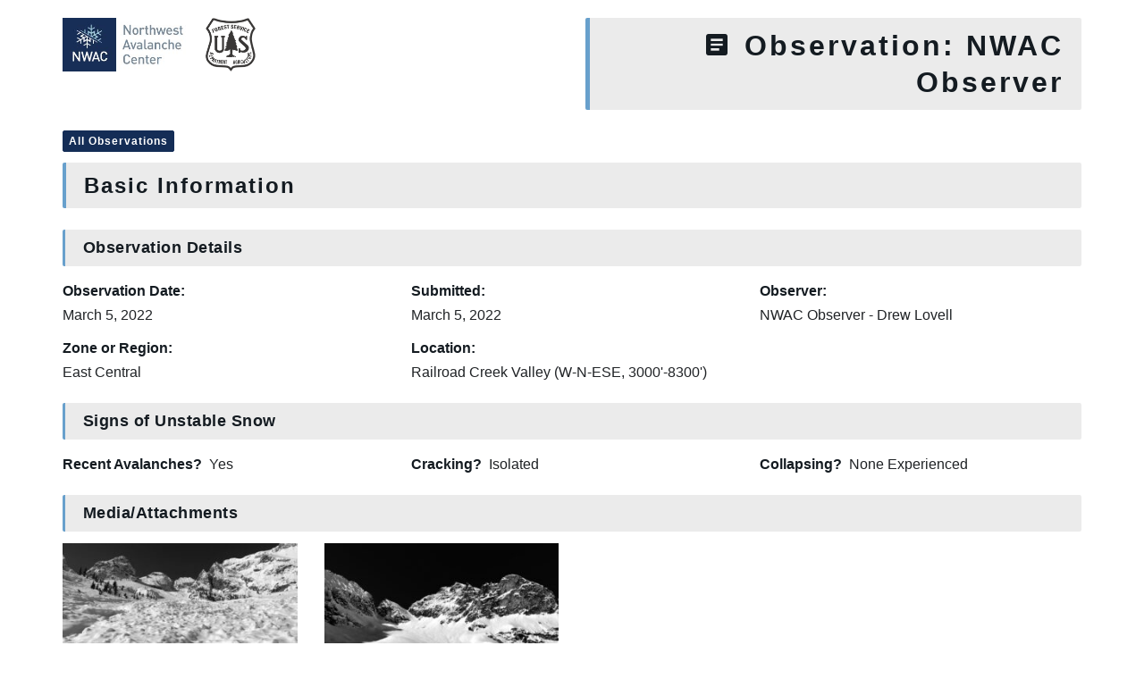

--- FILE ---
content_type: text/html; charset=UTF-8
request_url: https://nwac.us/pro-obs/20220305_railroad-creek-valley/
body_size: 9506
content:
<!DOCTYPE html>
<html lang="en-US">

<head>
    <meta charset="UTF-8">
    <meta http-equiv="X-UA-Compatible" content="IE=edge">
    <meta name="viewport" content="width=device-width, initial-scale=1, maximum-scale=1, user-scalable=no">

    <link rel="profile" href="http://gmpg.org/xfn/11">
    <link rel="pingback" href="https://nwac.us/xmlrpc.php">

    <meta name='robots' content='index, follow, max-image-preview:large, max-snippet:-1, max-video-preview:-1' />
	<style>img:is([sizes="auto" i], [sizes^="auto," i]) { contain-intrinsic-size: 3000px 1500px }</style>
	
	<!-- This site is optimized with the Yoast SEO plugin v26.4 - https://yoast.com/wordpress/plugins/seo/ -->
	<title>Northwest Avalanche Center - Pro Observation</title>
	<link rel="canonical" href="https://nwac.us/pro-obs/20220305_railroad-creek-valley/" />
	<meta property="og:locale" content="en_US" />
	<meta property="og:type" content="article" />
	<meta property="og:title" content="Northwest Avalanche Center - Pro Observation" />
	<meta property="og:url" content="https://nwac.us/pro-obs/20220305_railroad-creek-valley/" />
	<meta property="og:site_name" content="Northwest Avalanche Center" />
	<meta property="article:modified_time" content="2022-03-06T00:53:48+00:00" />
	<meta name="twitter:card" content="summary_large_image" />
	<script type="application/ld+json" class="yoast-schema-graph">{"@context":"https://schema.org","@graph":[{"@type":"WebPage","@id":"https://nwac.us/pro-obs/20220305_railroad-creek-valley/","url":"https://nwac.us/pro-obs/20220305_railroad-creek-valley/","name":"Northwest Avalanche Center - Pro Observation","isPartOf":{"@id":"https://nwac.us/#website"},"datePublished":"2022-03-06T00:53:47+00:00","dateModified":"2022-03-06T00:53:48+00:00","breadcrumb":{"@id":"https://nwac.us/pro-obs/20220305_railroad-creek-valley/#breadcrumb"},"inLanguage":"en-US","potentialAction":[{"@type":"ReadAction","target":["https://nwac.us/pro-obs/20220305_railroad-creek-valley/"]}]},{"@type":"BreadcrumbList","@id":"https://nwac.us/pro-obs/20220305_railroad-creek-valley/#breadcrumb","itemListElement":[{"@type":"ListItem","position":1,"name":"Home","item":"https://nwac.us/"},{"@type":"ListItem","position":2,"name":"20220305_Railroad Creek Valley"}]},{"@type":"WebSite","@id":"https://nwac.us/#website","url":"https://nwac.us/","name":"Northwest Avalanche Center","description":"","potentialAction":[{"@type":"SearchAction","target":{"@type":"EntryPoint","urlTemplate":"https://nwac.us/?s={search_term_string}"},"query-input":{"@type":"PropertyValueSpecification","valueRequired":true,"valueName":"search_term_string"}}],"inLanguage":"en-US"}]}</script>
	<!-- / Yoast SEO plugin. -->


<link rel='dns-prefetch' href='//maps.googleapis.com' />
<link rel='dns-prefetch' href='//e9bcfcfffb7340358092f4db6838fdb2.js.ubembed.com' />
<link rel='dns-prefetch' href='//cdn.materialdesignicons.com' />
<script type="text/javascript">
/* <![CDATA[ */
window._wpemojiSettings = {"baseUrl":"https:\/\/s.w.org\/images\/core\/emoji\/16.0.1\/72x72\/","ext":".png","svgUrl":"https:\/\/s.w.org\/images\/core\/emoji\/16.0.1\/svg\/","svgExt":".svg","source":{"concatemoji":"https:\/\/nwac.us\/wp-includes\/js\/wp-emoji-release.min.js?ver=6.8.3"}};
/*! This file is auto-generated */
!function(s,n){var o,i,e;function c(e){try{var t={supportTests:e,timestamp:(new Date).valueOf()};sessionStorage.setItem(o,JSON.stringify(t))}catch(e){}}function p(e,t,n){e.clearRect(0,0,e.canvas.width,e.canvas.height),e.fillText(t,0,0);var t=new Uint32Array(e.getImageData(0,0,e.canvas.width,e.canvas.height).data),a=(e.clearRect(0,0,e.canvas.width,e.canvas.height),e.fillText(n,0,0),new Uint32Array(e.getImageData(0,0,e.canvas.width,e.canvas.height).data));return t.every(function(e,t){return e===a[t]})}function u(e,t){e.clearRect(0,0,e.canvas.width,e.canvas.height),e.fillText(t,0,0);for(var n=e.getImageData(16,16,1,1),a=0;a<n.data.length;a++)if(0!==n.data[a])return!1;return!0}function f(e,t,n,a){switch(t){case"flag":return n(e,"\ud83c\udff3\ufe0f\u200d\u26a7\ufe0f","\ud83c\udff3\ufe0f\u200b\u26a7\ufe0f")?!1:!n(e,"\ud83c\udde8\ud83c\uddf6","\ud83c\udde8\u200b\ud83c\uddf6")&&!n(e,"\ud83c\udff4\udb40\udc67\udb40\udc62\udb40\udc65\udb40\udc6e\udb40\udc67\udb40\udc7f","\ud83c\udff4\u200b\udb40\udc67\u200b\udb40\udc62\u200b\udb40\udc65\u200b\udb40\udc6e\u200b\udb40\udc67\u200b\udb40\udc7f");case"emoji":return!a(e,"\ud83e\udedf")}return!1}function g(e,t,n,a){var r="undefined"!=typeof WorkerGlobalScope&&self instanceof WorkerGlobalScope?new OffscreenCanvas(300,150):s.createElement("canvas"),o=r.getContext("2d",{willReadFrequently:!0}),i=(o.textBaseline="top",o.font="600 32px Arial",{});return e.forEach(function(e){i[e]=t(o,e,n,a)}),i}function t(e){var t=s.createElement("script");t.src=e,t.defer=!0,s.head.appendChild(t)}"undefined"!=typeof Promise&&(o="wpEmojiSettingsSupports",i=["flag","emoji"],n.supports={everything:!0,everythingExceptFlag:!0},e=new Promise(function(e){s.addEventListener("DOMContentLoaded",e,{once:!0})}),new Promise(function(t){var n=function(){try{var e=JSON.parse(sessionStorage.getItem(o));if("object"==typeof e&&"number"==typeof e.timestamp&&(new Date).valueOf()<e.timestamp+604800&&"object"==typeof e.supportTests)return e.supportTests}catch(e){}return null}();if(!n){if("undefined"!=typeof Worker&&"undefined"!=typeof OffscreenCanvas&&"undefined"!=typeof URL&&URL.createObjectURL&&"undefined"!=typeof Blob)try{var e="postMessage("+g.toString()+"("+[JSON.stringify(i),f.toString(),p.toString(),u.toString()].join(",")+"));",a=new Blob([e],{type:"text/javascript"}),r=new Worker(URL.createObjectURL(a),{name:"wpTestEmojiSupports"});return void(r.onmessage=function(e){c(n=e.data),r.terminate(),t(n)})}catch(e){}c(n=g(i,f,p,u))}t(n)}).then(function(e){for(var t in e)n.supports[t]=e[t],n.supports.everything=n.supports.everything&&n.supports[t],"flag"!==t&&(n.supports.everythingExceptFlag=n.supports.everythingExceptFlag&&n.supports[t]);n.supports.everythingExceptFlag=n.supports.everythingExceptFlag&&!n.supports.flag,n.DOMReady=!1,n.readyCallback=function(){n.DOMReady=!0}}).then(function(){return e}).then(function(){var e;n.supports.everything||(n.readyCallback(),(e=n.source||{}).concatemoji?t(e.concatemoji):e.wpemoji&&e.twemoji&&(t(e.twemoji),t(e.wpemoji)))}))}((window,document),window._wpemojiSettings);
/* ]]> */
</script>
<style id='wp-emoji-styles-inline-css' type='text/css'>

	img.wp-smiley, img.emoji {
		display: inline !important;
		border: none !important;
		box-shadow: none !important;
		height: 1em !important;
		width: 1em !important;
		margin: 0 0.07em !important;
		vertical-align: -0.1em !important;
		background: none !important;
		padding: 0 !important;
	}
</style>
<link rel='stylesheet' id='wp-block-library-css' href='https://nwac.us/wp-includes/css/dist/block-library/style.min.css?ver=6.8.3' type='text/css' media='all' />
<style id='classic-theme-styles-inline-css' type='text/css'>
/*! This file is auto-generated */
.wp-block-button__link{color:#fff;background-color:#32373c;border-radius:9999px;box-shadow:none;text-decoration:none;padding:calc(.667em + 2px) calc(1.333em + 2px);font-size:1.125em}.wp-block-file__button{background:#32373c;color:#fff;text-decoration:none}
</style>
<style id='global-styles-inline-css' type='text/css'>
:root{--wp--preset--aspect-ratio--square: 1;--wp--preset--aspect-ratio--4-3: 4/3;--wp--preset--aspect-ratio--3-4: 3/4;--wp--preset--aspect-ratio--3-2: 3/2;--wp--preset--aspect-ratio--2-3: 2/3;--wp--preset--aspect-ratio--16-9: 16/9;--wp--preset--aspect-ratio--9-16: 9/16;--wp--preset--color--black: #000000;--wp--preset--color--cyan-bluish-gray: #abb8c3;--wp--preset--color--white: #ffffff;--wp--preset--color--pale-pink: #f78da7;--wp--preset--color--vivid-red: #cf2e2e;--wp--preset--color--luminous-vivid-orange: #ff6900;--wp--preset--color--luminous-vivid-amber: #fcb900;--wp--preset--color--light-green-cyan: #7bdcb5;--wp--preset--color--vivid-green-cyan: #00d084;--wp--preset--color--pale-cyan-blue: #8ed1fc;--wp--preset--color--vivid-cyan-blue: #0693e3;--wp--preset--color--vivid-purple: #9b51e0;--wp--preset--gradient--vivid-cyan-blue-to-vivid-purple: linear-gradient(135deg,rgba(6,147,227,1) 0%,rgb(155,81,224) 100%);--wp--preset--gradient--light-green-cyan-to-vivid-green-cyan: linear-gradient(135deg,rgb(122,220,180) 0%,rgb(0,208,130) 100%);--wp--preset--gradient--luminous-vivid-amber-to-luminous-vivid-orange: linear-gradient(135deg,rgba(252,185,0,1) 0%,rgba(255,105,0,1) 100%);--wp--preset--gradient--luminous-vivid-orange-to-vivid-red: linear-gradient(135deg,rgba(255,105,0,1) 0%,rgb(207,46,46) 100%);--wp--preset--gradient--very-light-gray-to-cyan-bluish-gray: linear-gradient(135deg,rgb(238,238,238) 0%,rgb(169,184,195) 100%);--wp--preset--gradient--cool-to-warm-spectrum: linear-gradient(135deg,rgb(74,234,220) 0%,rgb(151,120,209) 20%,rgb(207,42,186) 40%,rgb(238,44,130) 60%,rgb(251,105,98) 80%,rgb(254,248,76) 100%);--wp--preset--gradient--blush-light-purple: linear-gradient(135deg,rgb(255,206,236) 0%,rgb(152,150,240) 100%);--wp--preset--gradient--blush-bordeaux: linear-gradient(135deg,rgb(254,205,165) 0%,rgb(254,45,45) 50%,rgb(107,0,62) 100%);--wp--preset--gradient--luminous-dusk: linear-gradient(135deg,rgb(255,203,112) 0%,rgb(199,81,192) 50%,rgb(65,88,208) 100%);--wp--preset--gradient--pale-ocean: linear-gradient(135deg,rgb(255,245,203) 0%,rgb(182,227,212) 50%,rgb(51,167,181) 100%);--wp--preset--gradient--electric-grass: linear-gradient(135deg,rgb(202,248,128) 0%,rgb(113,206,126) 100%);--wp--preset--gradient--midnight: linear-gradient(135deg,rgb(2,3,129) 0%,rgb(40,116,252) 100%);--wp--preset--font-size--small: 13px;--wp--preset--font-size--medium: 20px;--wp--preset--font-size--large: 36px;--wp--preset--font-size--x-large: 42px;--wp--preset--spacing--20: 0.44rem;--wp--preset--spacing--30: 0.67rem;--wp--preset--spacing--40: 1rem;--wp--preset--spacing--50: 1.5rem;--wp--preset--spacing--60: 2.25rem;--wp--preset--spacing--70: 3.38rem;--wp--preset--spacing--80: 5.06rem;--wp--preset--shadow--natural: 6px 6px 9px rgba(0, 0, 0, 0.2);--wp--preset--shadow--deep: 12px 12px 50px rgba(0, 0, 0, 0.4);--wp--preset--shadow--sharp: 6px 6px 0px rgba(0, 0, 0, 0.2);--wp--preset--shadow--outlined: 6px 6px 0px -3px rgba(255, 255, 255, 1), 6px 6px rgba(0, 0, 0, 1);--wp--preset--shadow--crisp: 6px 6px 0px rgba(0, 0, 0, 1);}:where(.is-layout-flex){gap: 0.5em;}:where(.is-layout-grid){gap: 0.5em;}body .is-layout-flex{display: flex;}.is-layout-flex{flex-wrap: wrap;align-items: center;}.is-layout-flex > :is(*, div){margin: 0;}body .is-layout-grid{display: grid;}.is-layout-grid > :is(*, div){margin: 0;}:where(.wp-block-columns.is-layout-flex){gap: 2em;}:where(.wp-block-columns.is-layout-grid){gap: 2em;}:where(.wp-block-post-template.is-layout-flex){gap: 1.25em;}:where(.wp-block-post-template.is-layout-grid){gap: 1.25em;}.has-black-color{color: var(--wp--preset--color--black) !important;}.has-cyan-bluish-gray-color{color: var(--wp--preset--color--cyan-bluish-gray) !important;}.has-white-color{color: var(--wp--preset--color--white) !important;}.has-pale-pink-color{color: var(--wp--preset--color--pale-pink) !important;}.has-vivid-red-color{color: var(--wp--preset--color--vivid-red) !important;}.has-luminous-vivid-orange-color{color: var(--wp--preset--color--luminous-vivid-orange) !important;}.has-luminous-vivid-amber-color{color: var(--wp--preset--color--luminous-vivid-amber) !important;}.has-light-green-cyan-color{color: var(--wp--preset--color--light-green-cyan) !important;}.has-vivid-green-cyan-color{color: var(--wp--preset--color--vivid-green-cyan) !important;}.has-pale-cyan-blue-color{color: var(--wp--preset--color--pale-cyan-blue) !important;}.has-vivid-cyan-blue-color{color: var(--wp--preset--color--vivid-cyan-blue) !important;}.has-vivid-purple-color{color: var(--wp--preset--color--vivid-purple) !important;}.has-black-background-color{background-color: var(--wp--preset--color--black) !important;}.has-cyan-bluish-gray-background-color{background-color: var(--wp--preset--color--cyan-bluish-gray) !important;}.has-white-background-color{background-color: var(--wp--preset--color--white) !important;}.has-pale-pink-background-color{background-color: var(--wp--preset--color--pale-pink) !important;}.has-vivid-red-background-color{background-color: var(--wp--preset--color--vivid-red) !important;}.has-luminous-vivid-orange-background-color{background-color: var(--wp--preset--color--luminous-vivid-orange) !important;}.has-luminous-vivid-amber-background-color{background-color: var(--wp--preset--color--luminous-vivid-amber) !important;}.has-light-green-cyan-background-color{background-color: var(--wp--preset--color--light-green-cyan) !important;}.has-vivid-green-cyan-background-color{background-color: var(--wp--preset--color--vivid-green-cyan) !important;}.has-pale-cyan-blue-background-color{background-color: var(--wp--preset--color--pale-cyan-blue) !important;}.has-vivid-cyan-blue-background-color{background-color: var(--wp--preset--color--vivid-cyan-blue) !important;}.has-vivid-purple-background-color{background-color: var(--wp--preset--color--vivid-purple) !important;}.has-black-border-color{border-color: var(--wp--preset--color--black) !important;}.has-cyan-bluish-gray-border-color{border-color: var(--wp--preset--color--cyan-bluish-gray) !important;}.has-white-border-color{border-color: var(--wp--preset--color--white) !important;}.has-pale-pink-border-color{border-color: var(--wp--preset--color--pale-pink) !important;}.has-vivid-red-border-color{border-color: var(--wp--preset--color--vivid-red) !important;}.has-luminous-vivid-orange-border-color{border-color: var(--wp--preset--color--luminous-vivid-orange) !important;}.has-luminous-vivid-amber-border-color{border-color: var(--wp--preset--color--luminous-vivid-amber) !important;}.has-light-green-cyan-border-color{border-color: var(--wp--preset--color--light-green-cyan) !important;}.has-vivid-green-cyan-border-color{border-color: var(--wp--preset--color--vivid-green-cyan) !important;}.has-pale-cyan-blue-border-color{border-color: var(--wp--preset--color--pale-cyan-blue) !important;}.has-vivid-cyan-blue-border-color{border-color: var(--wp--preset--color--vivid-cyan-blue) !important;}.has-vivid-purple-border-color{border-color: var(--wp--preset--color--vivid-purple) !important;}.has-vivid-cyan-blue-to-vivid-purple-gradient-background{background: var(--wp--preset--gradient--vivid-cyan-blue-to-vivid-purple) !important;}.has-light-green-cyan-to-vivid-green-cyan-gradient-background{background: var(--wp--preset--gradient--light-green-cyan-to-vivid-green-cyan) !important;}.has-luminous-vivid-amber-to-luminous-vivid-orange-gradient-background{background: var(--wp--preset--gradient--luminous-vivid-amber-to-luminous-vivid-orange) !important;}.has-luminous-vivid-orange-to-vivid-red-gradient-background{background: var(--wp--preset--gradient--luminous-vivid-orange-to-vivid-red) !important;}.has-very-light-gray-to-cyan-bluish-gray-gradient-background{background: var(--wp--preset--gradient--very-light-gray-to-cyan-bluish-gray) !important;}.has-cool-to-warm-spectrum-gradient-background{background: var(--wp--preset--gradient--cool-to-warm-spectrum) !important;}.has-blush-light-purple-gradient-background{background: var(--wp--preset--gradient--blush-light-purple) !important;}.has-blush-bordeaux-gradient-background{background: var(--wp--preset--gradient--blush-bordeaux) !important;}.has-luminous-dusk-gradient-background{background: var(--wp--preset--gradient--luminous-dusk) !important;}.has-pale-ocean-gradient-background{background: var(--wp--preset--gradient--pale-ocean) !important;}.has-electric-grass-gradient-background{background: var(--wp--preset--gradient--electric-grass) !important;}.has-midnight-gradient-background{background: var(--wp--preset--gradient--midnight) !important;}.has-small-font-size{font-size: var(--wp--preset--font-size--small) !important;}.has-medium-font-size{font-size: var(--wp--preset--font-size--medium) !important;}.has-large-font-size{font-size: var(--wp--preset--font-size--large) !important;}.has-x-large-font-size{font-size: var(--wp--preset--font-size--x-large) !important;}
:where(.wp-block-post-template.is-layout-flex){gap: 1.25em;}:where(.wp-block-post-template.is-layout-grid){gap: 1.25em;}
:where(.wp-block-columns.is-layout-flex){gap: 2em;}:where(.wp-block-columns.is-layout-grid){gap: 2em;}
:root :where(.wp-block-pullquote){font-size: 1.5em;line-height: 1.6;}
</style>
<link rel='stylesheet' id='material-design-icons-css' href='https://cdn.materialdesignicons.com/5.2.45/css/materialdesignicons.min.css?ver=6.8.3' type='text/css' media='all' />
<link rel='stylesheet' id='mdi-icons-css' href='https://nwac.us/wp-content/themes/sawtoothavy-master/includes/icons/css/materialdesignicons.min.css?ver=1608756229' type='text/css' media='all' />
<link rel='stylesheet' id='snowbound-table-css' href='https://nwac.us/wp-content/plugins/nwac_weatherstation/js/snowbound-table-lib/snowbound-table-lib.css?ver=1669047260' type='text/css' media='all' />
<link rel='stylesheet' id='whiteroomweb-style-css' href='https://nwac.us/wp-content/themes/sawtoothavy-master/style.css?ver=1600126335' type='text/css' media='all' />
<link rel='stylesheet' id='whiteroomweb-style-dist-css' href='https://nwac.us/wp-content/themes/sawtoothavy-master/dist/style.css?ver=1732737913' type='text/css' media='all' />
<script type="text/javascript" src="https://nwac.us/wp-includes/js/jquery/jquery.min.js?ver=3.7.1" id="jquery-core-js"></script>
<script type="text/javascript" src="https://nwac.us/wp-includes/js/jquery/jquery-migrate.min.js?ver=3.4.1" id="jquery-migrate-js"></script>
<script type="text/javascript" src="https://nwac.us/wp-content/plugins/wonderplugin-lightbox-trial/engine/wonderpluginlightbox.js?ver=9.9" id="wonderplugin-lightbox-script-js"></script>
<script type="text/javascript" async="async" src="https://e9bcfcfffb7340358092f4db6838fdb2.js.ubembed.com?ver=6.8.3" id="unbounce-js"></script>
<link rel="https://api.w.org/" href="https://nwac.us/api/" /><link rel="EditURI" type="application/rsd+xml" title="RSD" href="https://nwac.us/xmlrpc.php?rsd" />
<meta name="generator" content="WordPress 6.8.3" />
<link rel='shortlink' href='https://nwac.us/?p=12198' />
<link rel="alternate" title="oEmbed (JSON)" type="application/json+oembed" href="https://nwac.us/api/oembed/1.0/embed?url=https%3A%2F%2Fnwac.us%2Fpro-obs%2F20220305_railroad-creek-valley%2F" />
<link rel="alternate" title="oEmbed (XML)" type="text/xml+oembed" href="https://nwac.us/api/oembed/1.0/embed?url=https%3A%2F%2Fnwac.us%2Fpro-obs%2F20220305_railroad-creek-valley%2F&#038;format=xml" />
<!--[if lt IE 9]>
<script src="https://nwac.us/wp-content/themes/sawtoothavy-master/includes/js/plugins/html5shiv.min.js"></script>
<script src="https://nwac.us/wp-content/themes/sawtoothavy-master/includes/js/plugins/respond.min.js"></script>
<![endif]-->
<link rel="icon" href="https://files.nwac.us/wp-content/uploads/2020/10/06090559/cropped-NWAC-rectangle-blue-logo-32x32.jpg" sizes="32x32" />
<link rel="icon" href="https://files.nwac.us/wp-content/uploads/2020/10/06090559/cropped-NWAC-rectangle-blue-logo-192x192.jpg" sizes="192x192" />
<link rel="apple-touch-icon" href="https://files.nwac.us/wp-content/uploads/2020/10/06090559/cropped-NWAC-rectangle-blue-logo-180x180.jpg" />
<meta name="msapplication-TileImage" content="https://files.nwac.us/wp-content/uploads/2020/10/06090559/cropped-NWAC-rectangle-blue-logo-270x270.jpg" />
</head>

<body class="wp-singular pro_obs-template-default single single-pro_obs postid-12198 wp-theme-sawtoothavy-master">
    <div id="lightbox-gallery" class="container ">
        <div class="row">
            <div class="col-md-6 m-b-10">
                <div id="logo">
                    <a href="https://nwac.us/">
                        <img src="https://files.nwac.us/wp-content/uploads/2020/10/08140810/nwac-logo-usfs.png" alt="Northwest Avalanche Center" />
                    </a>
                </div>
            </div>
                        <div class="title col-md-6 m-b-10 text-md-right">
                <h1><i class="mdi mdi-text-box"></i> Observation: NWAC Observer</h1>
            </div>
        </div>

                  <a class="btn btn-sm btn-primary" href="/observations/#/obs" target="_top">All Observations</a>
        
        
                        <h2>Basic Information</h2>
        <div class="row">
            <div class="col-xs-12">
                <h4 class="page-header">Observation Details</h4>
            </div>
                        <div class="col-xs-12 col-sm-6 col-md-4 m-b-10">
                <h5>Observation Date:</h5>
                March 5, 2022            </div>
            <div class="col-xs-12 col-sm-6 col-md-4 m-b-10">
                <h5>Submitted:</h5>
                March 5, 2022            </div>
            <div class="col-xs-12 col-sm-6 col-md-4 m-b-10">
                <h5>Observer:</h5>
                NWAC Observer - Drew Lovell            </div>
            <div class="col-xs-12 col-sm-6 col-md-4 m-b-10">
                <h5>Zone or Region:</h5>
                East Central            </div>
            <div class="col-xs-12 col-md-8 m-b-10">
                <h5>Location:</h5>
                Railroad Creek Valley (W-N-ESE, 3000'-8300')            </div>
            <div class="col-xs-12">
                <h4 class="page-header">Signs of Unstable Snow</h4>
            </div>
            <div class="col-xs-12 col-sm-4 m-b-10">
                <h5 class="inline-block">Recent Avalanches?&nbsp;</h5>
                Yes            </div>
            <div class="col-xs-12 col-sm-4 m-b-10">
                <h5 class="inline-block">Cracking?&nbsp;</h5>
                Isolated            </div>
            <div class="col-xs-12 col-sm-4 m-b-10">
                <h5 class="inline-block">Collapsing?&nbsp;</h5>
                None Experienced            </div>

            
            
        </div>
                    <h4 class="page-header">Media/Attachments</h4>
            <div class="row">
                                                        <div class="col-xs-6 col-md-4 col-lg-3 p-b-30">
                        <figure class="image-frame">
                            <div class="content lightbox">
                                <img src="https://files.nwac.us/wp-content/uploads/2022/03/05164513/IMG_6890-300x225.jpg" alt="Debris from sz.3 Storm Slab, thinly buried in 5-10cm low-density snow.  This avalanche ran over 3000&#039; to the valley bottom, where the deposit looked more like a large wet-loose event."
                                    data-original-src="https://files.nwac.us/wp-content/uploads/2022/03/05164513/IMG_6890-scaled.jpg"
                                    data-original-src-width="2560"
                                    data-original-src-height="1920" />
                                <i class="mdi mdi-arrow-expand image-expand"></i>
                            </div>
                        </figure>
                    </div>

                                        <div class="col-xs-6 col-md-4 col-lg-3 p-b-30">
                        <figure class="image-frame">
                            <div class="content lightbox">
                                <img src="https://files.nwac.us/wp-content/uploads/2022/03/05164834/IMG_6897-300x208.jpg" alt="Small wet loose slides from Mar.5, overrunning remnant crowns and debris from Feb.28."
                                    data-original-src="https://files.nwac.us/wp-content/uploads/2022/03/05164834/IMG_6897-scaled.jpg"
                                    data-original-src-width="2560"
                                    data-original-src-height="1773" />
                                <i class="mdi mdi-arrow-expand image-expand"></i>
                            </div>
                        </figure>
                    </div>

                                                                </div>
        
                  <div class="advanced-observations">
            <!-- Advanced section -->
            <!-- <h2 class="m-b-20">Advanced Observations</h4> -->
            <h2>Advanced Information</h2>
            <div class="clearfix"></div>

            
                            <h4 class="page-header">Weather Summary</h4>
                <div class="row">

                                        <div class="col-xs-4 col-md-3 m-b-20">
                        <h5 class="field-label">Cloud Cover:</h5>
                        Clear                    </div>
                                                            <div class="col-xs-4 col-md-3 m-b-20">
                        <h5 class="field-label">Temperature:</h5>
                        25°F
                    </div>
                                                            <div class="col-xs-4 col-md-3 m-b-20">
                        <h5 class="field-label">Wind:</h5>
                        Calm                                            </div>
                                                                <div class="col-xs-12 col-md-3 m-b-20">
                            <h5 class="field-label">New/Recent Snowfall:</h5>
                            80-120cm settled HST above Feb.26 interface, capped with 10cm low density from Mar.3.  Below approx.5500'-5000', the most-recent low-density HST decreases and overlies hard, slick rain crust.                        </div>
                                    </div>
                                    <p class="field-value">
                        Another beautiful day.  We were expecting to find some wind-effect in the alpine, but found very little.  We were surprised by how cold we felt in the shade, in contrast to slopes baking in the strong sun.                      </p>
                            
                        
                            <label>Avalanche Observation Comments:</label>
                <p class="field-value">Very widespread evidence of the Feb.28th avalanche cycle, seemingly on all aspects.  As in other areas, most crowns from mid-storm are obscured, but debris is very evident.  Activity seemed to consist of Storm Slabs or Wet Loose (or some hybrid of the two) up to sz.3.  Debris ranges from rock-hard and treacherous to soft and very skiable, with up to 40cm over top in the alpine.<br />
Small wet loose to sz.1 observed today, on Mar.5.<br />
Most noteworthy pertinent negative is the apparent absence of deep slab activity.  With excellent visibility, we have yet to observe any crowns that would point to failure at a deeply buried persistent weak layer.</p>
            
                            <h4 class="page-header">Snowpack Observations</h4>
                <p class="field-value">Firm and fast travel below treeline.  A trace of more-recent low-density snow from around Mar.3 deepens to 5-10cm by around 5500' and overlies a 5-10cm thick 1F hard temperature crust, which is very edgeable on the up and skis fairly soft on the down.  It seemed like rain and or warming occurred locally up to about 5800'-6000'.  Above this elevation, cold, dry powder exists, with some wind-texture and surface faceting.  <br />
Profiles on northerly aspects at 5800' and 6700' held 100 - 120cm storm snow over a visually discernible interface from Feb.26 (unreactive in tests).  <br />
At the upper elevation pit (6700', N) the late January interface had some rounding facets between crusts, down about 150cm.  Deep Tap tests were unremarkable.  The mid-Feb.interface was down over 130cm and was unreactive. <br />
At the lower pit (5800', NE) we found the mid-Feb. and Late Jan. interfaces to be nearly indistinguishable and down about 100cm.  Compression Tests yielded inconsistent results, ranging from moderate sudden collapse to hard break. <br />
<br />
A previous profile on a solar slope showed a very strong snowpack, with P-hard melt forms to the ground, capped by crust from the ongoing freeze-thaw cycle.<br />
<br />
We experienced only very isolated cracking in windslab of limited extent on the up today.  </p>
            
                            <h4 class="page-header">Avalanche Problems</h4>
                            
                            <p class="field-value">Problems seem to be limited to small wet loose, given the current regime of strong overnight cooling.</p>
                      </div>
        
            </div><!-- .container -->

    <!-- PhotoSwipe -->

<!-- Core CSS file -->
<link rel="stylesheet" href="https://nwac.us/wp-content/themes/sawtoothavy-master/includes/photoswipe/photoswipe.css"> 

<!-- Skin CSS file (styling of UI - buttons, caption, etc.) -->
<link rel="stylesheet" href="https://nwac.us/wp-content/themes/sawtoothavy-master/includes/photoswipe/default-skin/default-skin.css"> 

<script src="https://nwac.us/wp-content/themes/sawtoothavy-master/includes/js/plugins/jquery.photoswipe-global.js"></script> 

<script type="text/javascript">
    var $ = jQuery.noConflict();
    $('#lightbox-gallery').photoSwipe('.lightbox');
</script>
    
    <script type="speculationrules">
{"prefetch":[{"source":"document","where":{"and":[{"href_matches":"\/*"},{"not":{"href_matches":["\/wp-*.php","\/wp-admin\/*","\/wp-content\/uploads\/*","\/wp-content\/*","\/wp-content\/plugins\/*","\/wp-content\/themes\/sawtoothavy-master\/*","\/*\\?(.+)"]}},{"not":{"selector_matches":"a[rel~=\"nofollow\"]"}},{"not":{"selector_matches":".no-prefetch, .no-prefetch a"}}]},"eagerness":"conservative"}]}
</script>
			<script>
				// Used by Gallery Custom Links to handle tenacious Lightboxes
				//jQuery(document).ready(function () {

					function mgclInit() {
						
						// In jQuery:
						// if (jQuery.fn.off) {
						// 	jQuery('.no-lightbox, .no-lightbox img').off('click'); // jQuery 1.7+
						// }
						// else {
						// 	jQuery('.no-lightbox, .no-lightbox img').unbind('click'); // < jQuery 1.7
						// }

						// 2022/10/24: In Vanilla JS
						var elements = document.querySelectorAll('.no-lightbox, .no-lightbox img');
						for (var i = 0; i < elements.length; i++) {
						 	elements[i].onclick = null;
						}


						// In jQuery:
						//jQuery('a.no-lightbox').click(mgclOnClick);

						// 2022/10/24: In Vanilla JS:
						var elements = document.querySelectorAll('a.no-lightbox');
						for (var i = 0; i < elements.length; i++) {
						 	elements[i].onclick = mgclOnClick;
						}

						// in jQuery:
						// if (jQuery.fn.off) {
						// 	jQuery('a.set-target').off('click'); // jQuery 1.7+
						// }
						// else {
						// 	jQuery('a.set-target').unbind('click'); // < jQuery 1.7
						// }
						// jQuery('a.set-target').click(mgclOnClick);

						// 2022/10/24: In Vanilla JS:
						var elements = document.querySelectorAll('a.set-target');
						for (var i = 0; i < elements.length; i++) {
						 	elements[i].onclick = mgclOnClick;
						}
					}

					function mgclOnClick() {
						if (!this.target || this.target == '' || this.target == '_self')
							window.location = this.href;
						else
							window.open(this.href,this.target);
						return false;
					}

					// From WP Gallery Custom Links
					// Reduce the number of  conflicting lightboxes
					function mgclAddLoadEvent(func) {
						var oldOnload = window.onload;
						if (typeof window.onload != 'function') {
							window.onload = func;
						} else {
							window.onload = function() {
								oldOnload();
								func();
							}
						}
					}

					mgclAddLoadEvent(mgclInit);
					mgclInit();

				//});
			</script>
		<div id="wonderpluginlightbox_options" data-skinsfoldername="skins/default/"  data-jsfolder="https://nwac.us/wp-content/plugins/wonderplugin-lightbox-trial/engine/" data-autoslide="false" data-showall="false" data-slideinterval="5000" data-showtimer="true" data-timerposition="bottom" data-timerheight="2" data-timercolor="#dc572e" data-timeropacity="1" data-navarrowspos="inside" data-closepos="outside" data-enteranimation="" data-exitanimation="" data-showplaybutton="false" data-alwaysshownavarrows="false" data-bordersize="8" data-showtitleprefix="false" data-responsive="true" data-fullscreenmode="false" data-fullscreentextoutside="true" data-closeonoverlay="true" data-videohidecontrols="false" data-mutevideo="false" data-nativehtml5controls="false" data-enableclick="false" data-enablespacekey="false" data-initvimeo="true" data-inityoutube="true" data-titlestyle="bottom" data-imagepercentage="75" data-enabletouchswipe="true" data-supportdynamiccontent="false" data-autoplay="true" data-html5player="true" data-overlaybgcolor="#000" data-overlayopacity="0.8" data-defaultvideovolume="1" data-bgcolor="#FFF" data-borderradius="0" data-thumbwidth="96" data-thumbheight="72" data-thumbtopmargin="12" data-thumbbottommargin="12" data-barheight="64" data-showtitle="true" data-titleprefix="%NUM / %TOTAL" data-titlebottomcss="color:#333; font-size:14px; font-family:Armata,sans-serif,Arial; overflow:hidden; text-align:left;" data-showdescription="true" data-descriptionbottomcss="color:#333; font-size:12px; font-family:Arial,Helvetica,sans-serif; overflow:hidden; text-align:left; margin:4px 0px 0px; padding: 0px;" data-titleinsidecss="color:#fff; font-size:16px; font-family:Arial,Helvetica,sans-serif; overflow:hidden; text-align:left;" data-descriptioninsidecss="color:#fff; font-size:12px; font-family:Arial,Helvetica,sans-serif; overflow:hidden; text-align:left; margin:4px 0px 0px; padding: 0px;" data-titleoutsidecss="color:#fff; font-size:18px; font-family:Arial,Helvetica,sans-serif; overflow:hidden; text-align:center; margin: 8px;" data-descriptionoutsidecss="color:#fff; font-size:14px; font-family:Arial,Helvetica,sans-serif; overflow:hidden; text-align:center; margin:8px; padding: 0px;" data-videobgcolor="#000" data-html5videoposter="" data-responsivebarheight="false" data-smallscreenheight="415" data-barheightonsmallheight="64" data-notkeepratioonsmallheight="false" data-showsocial="false" data-socialposition="position:absolute;top:100%;right:0;" data-socialpositionsmallscreen="position:absolute;top:100%;right:0;left:0;" data-socialdirection="horizontal" data-socialbuttonsize="32" data-socialbuttonfontsize="18" data-socialrotateeffect="true" data-showfacebook="true" data-showtwitter="true" data-showpinterest="true" data-bordertopmargin="48" data-shownavigation="true" data-navbgcolor="rgba(0,0,0,0.2)" data-shownavcontrol="true" data-hidenavdefault="false" data-hidenavigationonmobile="false" data-hidenavigationonipad="false" data-ga4account="" data-googleanalyticsaccount="" style="display:none;"></div><div class="wonderplugin-engine"><a href="http://www.wonderplugin.com/wordpress-lightbox/" title="WordPress Lightbox">WordPress Lightbox</a></div><script type="text/javascript" src="https://maps.googleapis.com/maps/api/js?key=AIzaSyCLxQY7OeB0YyrCi4EEFAklO5MPifDqwEk&amp;ver=6.8.3" id="google-map-js-js"></script>
<script type="text/javascript" src="https://nwac.us/wp-content/themes/sawtoothavy-master/includes/js/popper.js?ver=1610049932" id="popper-js"></script>
<script type="text/javascript" src="https://nwac.us/wp-content/themes/sawtoothavy-master/includes/js/tippy.js?ver=1610049932" id="tippy-js"></script>
<script type="text/javascript" src="https://nwac.us/wp-content/themes/sawtoothavy-master/includes/js/tooltip.js?ver=1610049932" id="tooltip-js"></script>
<script type="text/javascript" id="classy-js-extra">
/* <![CDATA[ */
var nwacClassyVars = {"classyNudgeTitle":"Support our work \u2744\ufe0f","classyNudgeContent":"Complete your gift to aid NWAC's mission.","classyNudgeCtaLabel":"Give Now","classyNudgeCtaColor":"#142d56"};
/* ]]> */
</script>
<script type="text/javascript" src="https://nwac.us/wp-content/themes/sawtoothavy-master/includes/js/classy.js?ver=1701218109" id="classy-js"></script>
<script type="text/javascript" id="whiteroomweb-mainjs-js-extra">
/* <![CDATA[ */
var avyGlobalVars = {"baseUrl":"https:\/\/nwac.us","ajaxUrl":"https:\/\/nwac.us\/wp-admin\/admin-ajax.php","themeUrl":"https:\/\/nwac.us\/wp-content\/themes\/sawtoothavy-master","apiUrl":"https:\/\/nwac.us\/api\/v1\/","nonce":"f9333acd50","user":"","permission":""};
/* ]]> */
</script>
<script type="text/javascript" src="https://nwac.us/wp-content/themes/sawtoothavy-master/includes/js/main.min.js?ver=1633371090" id="whiteroomweb-mainjs-js"></script>
</body>

</html>
